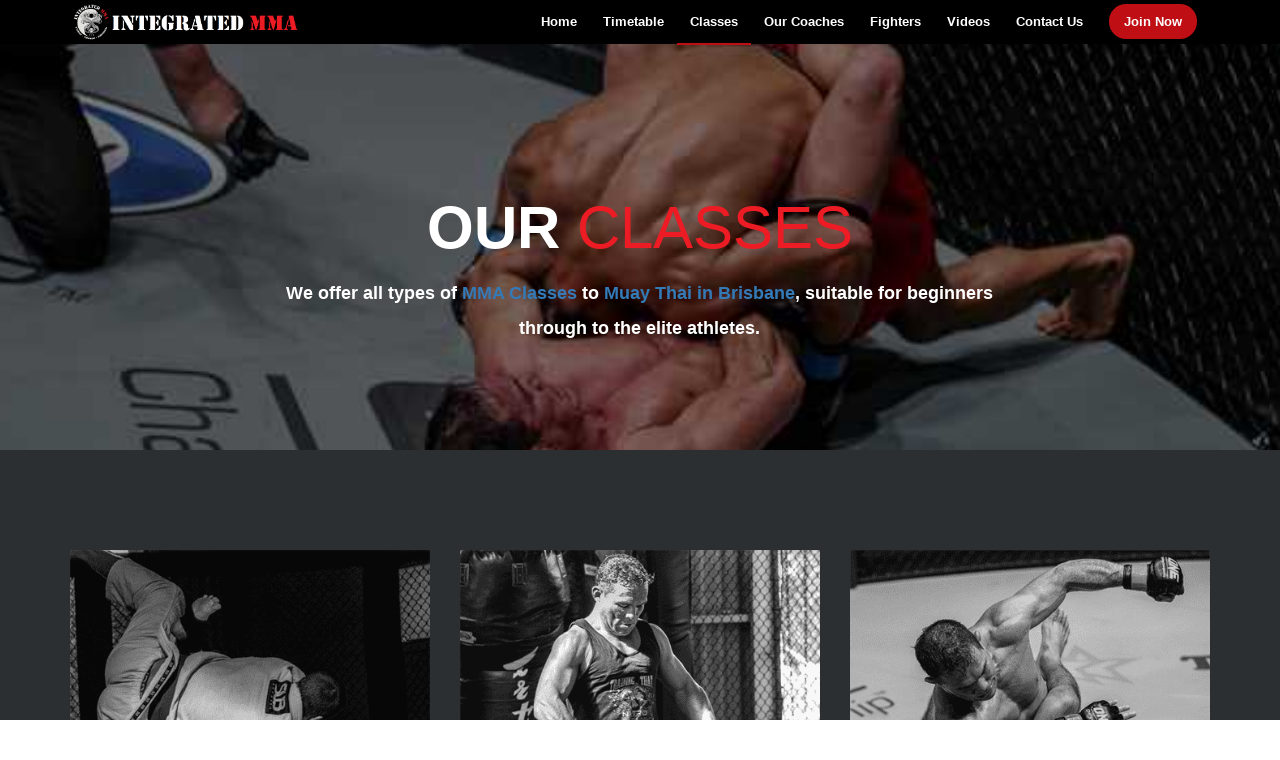

--- FILE ---
content_type: text/html; charset=UTF-8
request_url: https://www.integratedmma.com/classes-2/
body_size: 13934
content:
<!DOCTYPE html>
<html lang="en" class="html_stretched responsive av-preloader-active av-preloader-enabled av-default-lightbox  html_header_top html_logo_left html_main_nav_header html_menu_right html_slim html_header_sticky html_header_shrinking html_mobile_menu_phone html_header_searchicon_disabled html_content_align_center html_header_unstick_top_disabled html_header_stretch_disabled html_av-overlay-side html_av-overlay-side-classic html_av-submenu-noclone html_entry_id_593 av-no-preview html_text_menu_active ">
<head>
<meta charset="UTF-8" />


<!-- mobile setting -->
<meta name="viewport" content="width=device-width, initial-scale=1, maximum-scale=1">

<!-- Scripts/CSS and wp_head hook -->
<style type="text/css" data-type="vc_shortcodes-custom-css">.vc_custom_1525182835168{background-image: url(http://www.integratedmma.com/wp-content/uploads/2018/05/head3.jpg?id=416) !important;}.vc_custom_1522416369976{background-color: #2c2f32 !important;background-position: center;background-repeat: no-repeat !important;background-size: cover !important;}.vc_custom_1536668598061{background-color: #bf0f15 !important;}.vc_custom_1536657295340{padding-top: 12px !important;background-color: #bf0f15 !important;}.vc_custom_1536657302635{padding-top: 12px !important;}</style><meta name='robots' content='index, follow, max-image-preview:large, max-snippet:-1, max-video-preview:-1' />

	<!-- This site is optimized with the Yoast SEO plugin v20.4 - https://yoast.com/wordpress/plugins/seo/ -->
	<title>Martial Arts Brisbane Classes| Integrated MMA</title>
	<meta name="description" content="Get started with martial arts Brisbane classes at Integrated MMA today! Here, we offer all types of classes from MMA to Muay Thai Brisbane, suitable for all." />
	<link rel="canonical" href="https://www.integratedmma.com/classes-2/" />
	<meta property="og:locale" content="en_US" />
	<meta property="og:type" content="article" />
	<meta property="og:title" content="Martial Arts Brisbane Classes| Integrated MMA" />
	<meta property="og:description" content="Get started with martial arts Brisbane classes at Integrated MMA today! Here, we offer all types of classes from MMA to Muay Thai Brisbane, suitable for all." />
	<meta property="og:url" content="https://www.integratedmma.com/classes-2/" />
	<meta property="og:site_name" content="Integrated MMA Brisbane Australia" />
	<meta property="article:publisher" content="https://www.facebook.com/profile.php?id=100014631700079" />
	<meta property="article:modified_time" content="2020-01-27T01:27:42+00:00" />
	<meta name="twitter:card" content="summary_large_image" />
	<meta name="twitter:label1" content="Est. reading time" />
	<meta name="twitter:data1" content="3 minutes" />
	<script type="application/ld+json" class="yoast-schema-graph">{"@context":"https://schema.org","@graph":[{"@type":"WebPage","@id":"https://www.integratedmma.com/classes-2/","url":"https://www.integratedmma.com/classes-2/","name":"Martial Arts Brisbane Classes| Integrated MMA","isPartOf":{"@id":"https://www.integratedmma.com/#website"},"datePublished":"2018-06-29T22:42:26+00:00","dateModified":"2020-01-27T01:27:42+00:00","description":"Get started with martial arts Brisbane classes at Integrated MMA today! Here, we offer all types of classes from MMA to Muay Thai Brisbane, suitable for all.","breadcrumb":{"@id":"https://www.integratedmma.com/classes-2/#breadcrumb"},"inLanguage":"en","potentialAction":[{"@type":"ReadAction","target":["https://www.integratedmma.com/classes-2/"]}]},{"@type":"BreadcrumbList","@id":"https://www.integratedmma.com/classes-2/#breadcrumb","itemListElement":[{"@type":"ListItem","position":1,"name":"Home","item":"https://www.integratedmma.com/home/"},{"@type":"ListItem","position":2,"name":"Classes"}]},{"@type":"WebSite","@id":"https://www.integratedmma.com/#website","url":"https://www.integratedmma.com/","name":"Integrated MMA Brisbane Australia","description":"Integrated MMA","potentialAction":[{"@type":"SearchAction","target":{"@type":"EntryPoint","urlTemplate":"https://www.integratedmma.com/?s={search_term_string}"},"query-input":"required name=search_term_string"}],"inLanguage":"en"}]}</script>
	<!-- / Yoast SEO plugin. -->


<link rel='dns-prefetch' href='//app.clickfunnels.com' />
<link rel="alternate" type="application/rss+xml" title="Integrated MMA Brisbane Australia &raquo; Feed" href="https://www.integratedmma.com/feed/" />
<link rel="alternate" type="application/rss+xml" title="Integrated MMA Brisbane Australia &raquo; Comments Feed" href="https://www.integratedmma.com/comments/feed/" />
<script type="text/javascript">
window._wpemojiSettings = {"baseUrl":"https:\/\/s.w.org\/images\/core\/emoji\/14.0.0\/72x72\/","ext":".png","svgUrl":"https:\/\/s.w.org\/images\/core\/emoji\/14.0.0\/svg\/","svgExt":".svg","source":{"concatemoji":"https:\/\/www.integratedmma.com\/wp-includes\/js\/wp-emoji-release.min.js?ver=6.3.1"}};
/*! This file is auto-generated */
!function(i,n){var o,s,e;function c(e){try{var t={supportTests:e,timestamp:(new Date).valueOf()};sessionStorage.setItem(o,JSON.stringify(t))}catch(e){}}function p(e,t,n){e.clearRect(0,0,e.canvas.width,e.canvas.height),e.fillText(t,0,0);var t=new Uint32Array(e.getImageData(0,0,e.canvas.width,e.canvas.height).data),r=(e.clearRect(0,0,e.canvas.width,e.canvas.height),e.fillText(n,0,0),new Uint32Array(e.getImageData(0,0,e.canvas.width,e.canvas.height).data));return t.every(function(e,t){return e===r[t]})}function u(e,t,n){switch(t){case"flag":return n(e,"\ud83c\udff3\ufe0f\u200d\u26a7\ufe0f","\ud83c\udff3\ufe0f\u200b\u26a7\ufe0f")?!1:!n(e,"\ud83c\uddfa\ud83c\uddf3","\ud83c\uddfa\u200b\ud83c\uddf3")&&!n(e,"\ud83c\udff4\udb40\udc67\udb40\udc62\udb40\udc65\udb40\udc6e\udb40\udc67\udb40\udc7f","\ud83c\udff4\u200b\udb40\udc67\u200b\udb40\udc62\u200b\udb40\udc65\u200b\udb40\udc6e\u200b\udb40\udc67\u200b\udb40\udc7f");case"emoji":return!n(e,"\ud83e\udef1\ud83c\udffb\u200d\ud83e\udef2\ud83c\udfff","\ud83e\udef1\ud83c\udffb\u200b\ud83e\udef2\ud83c\udfff")}return!1}function f(e,t,n){var r="undefined"!=typeof WorkerGlobalScope&&self instanceof WorkerGlobalScope?new OffscreenCanvas(300,150):i.createElement("canvas"),a=r.getContext("2d",{willReadFrequently:!0}),o=(a.textBaseline="top",a.font="600 32px Arial",{});return e.forEach(function(e){o[e]=t(a,e,n)}),o}function t(e){var t=i.createElement("script");t.src=e,t.defer=!0,i.head.appendChild(t)}"undefined"!=typeof Promise&&(o="wpEmojiSettingsSupports",s=["flag","emoji"],n.supports={everything:!0,everythingExceptFlag:!0},e=new Promise(function(e){i.addEventListener("DOMContentLoaded",e,{once:!0})}),new Promise(function(t){var n=function(){try{var e=JSON.parse(sessionStorage.getItem(o));if("object"==typeof e&&"number"==typeof e.timestamp&&(new Date).valueOf()<e.timestamp+604800&&"object"==typeof e.supportTests)return e.supportTests}catch(e){}return null}();if(!n){if("undefined"!=typeof Worker&&"undefined"!=typeof OffscreenCanvas&&"undefined"!=typeof URL&&URL.createObjectURL&&"undefined"!=typeof Blob)try{var e="postMessage("+f.toString()+"("+[JSON.stringify(s),u.toString(),p.toString()].join(",")+"));",r=new Blob([e],{type:"text/javascript"}),a=new Worker(URL.createObjectURL(r),{name:"wpTestEmojiSupports"});return void(a.onmessage=function(e){c(n=e.data),a.terminate(),t(n)})}catch(e){}c(n=f(s,u,p))}t(n)}).then(function(e){for(var t in e)n.supports[t]=e[t],n.supports.everything=n.supports.everything&&n.supports[t],"flag"!==t&&(n.supports.everythingExceptFlag=n.supports.everythingExceptFlag&&n.supports[t]);n.supports.everythingExceptFlag=n.supports.everythingExceptFlag&&!n.supports.flag,n.DOMReady=!1,n.readyCallback=function(){n.DOMReady=!0}}).then(function(){return e}).then(function(){var e;n.supports.everything||(n.readyCallback(),(e=n.source||{}).concatemoji?t(e.concatemoji):e.wpemoji&&e.twemoji&&(t(e.twemoji),t(e.wpemoji)))}))}((window,document),window._wpemojiSettings);
</script>
<style type="text/css">
img.wp-smiley,
img.emoji {
	display: inline !important;
	border: none !important;
	box-shadow: none !important;
	height: 1em !important;
	width: 1em !important;
	margin: 0 0.07em !important;
	vertical-align: -0.1em !important;
	background: none !important;
	padding: 0 !important;
}
</style>
	<link rel="stylesheet" href="https://www.integratedmma.com/wp-content/cache/minify/a5ff7.css" media="all" />

<style id='classic-theme-styles-inline-css' type='text/css'>
/*! This file is auto-generated */
.wp-block-button__link{color:#fff;background-color:#32373c;border-radius:9999px;box-shadow:none;text-decoration:none;padding:calc(.667em + 2px) calc(1.333em + 2px);font-size:1.125em}.wp-block-file__button{background:#32373c;color:#fff;text-decoration:none}
</style>
<style id='global-styles-inline-css' type='text/css'>
body{--wp--preset--color--black: #000000;--wp--preset--color--cyan-bluish-gray: #abb8c3;--wp--preset--color--white: #ffffff;--wp--preset--color--pale-pink: #f78da7;--wp--preset--color--vivid-red: #cf2e2e;--wp--preset--color--luminous-vivid-orange: #ff6900;--wp--preset--color--luminous-vivid-amber: #fcb900;--wp--preset--color--light-green-cyan: #7bdcb5;--wp--preset--color--vivid-green-cyan: #00d084;--wp--preset--color--pale-cyan-blue: #8ed1fc;--wp--preset--color--vivid-cyan-blue: #0693e3;--wp--preset--color--vivid-purple: #9b51e0;--wp--preset--gradient--vivid-cyan-blue-to-vivid-purple: linear-gradient(135deg,rgba(6,147,227,1) 0%,rgb(155,81,224) 100%);--wp--preset--gradient--light-green-cyan-to-vivid-green-cyan: linear-gradient(135deg,rgb(122,220,180) 0%,rgb(0,208,130) 100%);--wp--preset--gradient--luminous-vivid-amber-to-luminous-vivid-orange: linear-gradient(135deg,rgba(252,185,0,1) 0%,rgba(255,105,0,1) 100%);--wp--preset--gradient--luminous-vivid-orange-to-vivid-red: linear-gradient(135deg,rgba(255,105,0,1) 0%,rgb(207,46,46) 100%);--wp--preset--gradient--very-light-gray-to-cyan-bluish-gray: linear-gradient(135deg,rgb(238,238,238) 0%,rgb(169,184,195) 100%);--wp--preset--gradient--cool-to-warm-spectrum: linear-gradient(135deg,rgb(74,234,220) 0%,rgb(151,120,209) 20%,rgb(207,42,186) 40%,rgb(238,44,130) 60%,rgb(251,105,98) 80%,rgb(254,248,76) 100%);--wp--preset--gradient--blush-light-purple: linear-gradient(135deg,rgb(255,206,236) 0%,rgb(152,150,240) 100%);--wp--preset--gradient--blush-bordeaux: linear-gradient(135deg,rgb(254,205,165) 0%,rgb(254,45,45) 50%,rgb(107,0,62) 100%);--wp--preset--gradient--luminous-dusk: linear-gradient(135deg,rgb(255,203,112) 0%,rgb(199,81,192) 50%,rgb(65,88,208) 100%);--wp--preset--gradient--pale-ocean: linear-gradient(135deg,rgb(255,245,203) 0%,rgb(182,227,212) 50%,rgb(51,167,181) 100%);--wp--preset--gradient--electric-grass: linear-gradient(135deg,rgb(202,248,128) 0%,rgb(113,206,126) 100%);--wp--preset--gradient--midnight: linear-gradient(135deg,rgb(2,3,129) 0%,rgb(40,116,252) 100%);--wp--preset--font-size--small: 13px;--wp--preset--font-size--medium: 20px;--wp--preset--font-size--large: 36px;--wp--preset--font-size--x-large: 42px;--wp--preset--spacing--20: 0.44rem;--wp--preset--spacing--30: 0.67rem;--wp--preset--spacing--40: 1rem;--wp--preset--spacing--50: 1.5rem;--wp--preset--spacing--60: 2.25rem;--wp--preset--spacing--70: 3.38rem;--wp--preset--spacing--80: 5.06rem;--wp--preset--shadow--natural: 6px 6px 9px rgba(0, 0, 0, 0.2);--wp--preset--shadow--deep: 12px 12px 50px rgba(0, 0, 0, 0.4);--wp--preset--shadow--sharp: 6px 6px 0px rgba(0, 0, 0, 0.2);--wp--preset--shadow--outlined: 6px 6px 0px -3px rgba(255, 255, 255, 1), 6px 6px rgba(0, 0, 0, 1);--wp--preset--shadow--crisp: 6px 6px 0px rgba(0, 0, 0, 1);}:where(.is-layout-flex){gap: 0.5em;}:where(.is-layout-grid){gap: 0.5em;}body .is-layout-flow > .alignleft{float: left;margin-inline-start: 0;margin-inline-end: 2em;}body .is-layout-flow > .alignright{float: right;margin-inline-start: 2em;margin-inline-end: 0;}body .is-layout-flow > .aligncenter{margin-left: auto !important;margin-right: auto !important;}body .is-layout-constrained > .alignleft{float: left;margin-inline-start: 0;margin-inline-end: 2em;}body .is-layout-constrained > .alignright{float: right;margin-inline-start: 2em;margin-inline-end: 0;}body .is-layout-constrained > .aligncenter{margin-left: auto !important;margin-right: auto !important;}body .is-layout-constrained > :where(:not(.alignleft):not(.alignright):not(.alignfull)){max-width: var(--wp--style--global--content-size);margin-left: auto !important;margin-right: auto !important;}body .is-layout-constrained > .alignwide{max-width: var(--wp--style--global--wide-size);}body .is-layout-flex{display: flex;}body .is-layout-flex{flex-wrap: wrap;align-items: center;}body .is-layout-flex > *{margin: 0;}body .is-layout-grid{display: grid;}body .is-layout-grid > *{margin: 0;}:where(.wp-block-columns.is-layout-flex){gap: 2em;}:where(.wp-block-columns.is-layout-grid){gap: 2em;}:where(.wp-block-post-template.is-layout-flex){gap: 1.25em;}:where(.wp-block-post-template.is-layout-grid){gap: 1.25em;}.has-black-color{color: var(--wp--preset--color--black) !important;}.has-cyan-bluish-gray-color{color: var(--wp--preset--color--cyan-bluish-gray) !important;}.has-white-color{color: var(--wp--preset--color--white) !important;}.has-pale-pink-color{color: var(--wp--preset--color--pale-pink) !important;}.has-vivid-red-color{color: var(--wp--preset--color--vivid-red) !important;}.has-luminous-vivid-orange-color{color: var(--wp--preset--color--luminous-vivid-orange) !important;}.has-luminous-vivid-amber-color{color: var(--wp--preset--color--luminous-vivid-amber) !important;}.has-light-green-cyan-color{color: var(--wp--preset--color--light-green-cyan) !important;}.has-vivid-green-cyan-color{color: var(--wp--preset--color--vivid-green-cyan) !important;}.has-pale-cyan-blue-color{color: var(--wp--preset--color--pale-cyan-blue) !important;}.has-vivid-cyan-blue-color{color: var(--wp--preset--color--vivid-cyan-blue) !important;}.has-vivid-purple-color{color: var(--wp--preset--color--vivid-purple) !important;}.has-black-background-color{background-color: var(--wp--preset--color--black) !important;}.has-cyan-bluish-gray-background-color{background-color: var(--wp--preset--color--cyan-bluish-gray) !important;}.has-white-background-color{background-color: var(--wp--preset--color--white) !important;}.has-pale-pink-background-color{background-color: var(--wp--preset--color--pale-pink) !important;}.has-vivid-red-background-color{background-color: var(--wp--preset--color--vivid-red) !important;}.has-luminous-vivid-orange-background-color{background-color: var(--wp--preset--color--luminous-vivid-orange) !important;}.has-luminous-vivid-amber-background-color{background-color: var(--wp--preset--color--luminous-vivid-amber) !important;}.has-light-green-cyan-background-color{background-color: var(--wp--preset--color--light-green-cyan) !important;}.has-vivid-green-cyan-background-color{background-color: var(--wp--preset--color--vivid-green-cyan) !important;}.has-pale-cyan-blue-background-color{background-color: var(--wp--preset--color--pale-cyan-blue) !important;}.has-vivid-cyan-blue-background-color{background-color: var(--wp--preset--color--vivid-cyan-blue) !important;}.has-vivid-purple-background-color{background-color: var(--wp--preset--color--vivid-purple) !important;}.has-black-border-color{border-color: var(--wp--preset--color--black) !important;}.has-cyan-bluish-gray-border-color{border-color: var(--wp--preset--color--cyan-bluish-gray) !important;}.has-white-border-color{border-color: var(--wp--preset--color--white) !important;}.has-pale-pink-border-color{border-color: var(--wp--preset--color--pale-pink) !important;}.has-vivid-red-border-color{border-color: var(--wp--preset--color--vivid-red) !important;}.has-luminous-vivid-orange-border-color{border-color: var(--wp--preset--color--luminous-vivid-orange) !important;}.has-luminous-vivid-amber-border-color{border-color: var(--wp--preset--color--luminous-vivid-amber) !important;}.has-light-green-cyan-border-color{border-color: var(--wp--preset--color--light-green-cyan) !important;}.has-vivid-green-cyan-border-color{border-color: var(--wp--preset--color--vivid-green-cyan) !important;}.has-pale-cyan-blue-border-color{border-color: var(--wp--preset--color--pale-cyan-blue) !important;}.has-vivid-cyan-blue-border-color{border-color: var(--wp--preset--color--vivid-cyan-blue) !important;}.has-vivid-purple-border-color{border-color: var(--wp--preset--color--vivid-purple) !important;}.has-vivid-cyan-blue-to-vivid-purple-gradient-background{background: var(--wp--preset--gradient--vivid-cyan-blue-to-vivid-purple) !important;}.has-light-green-cyan-to-vivid-green-cyan-gradient-background{background: var(--wp--preset--gradient--light-green-cyan-to-vivid-green-cyan) !important;}.has-luminous-vivid-amber-to-luminous-vivid-orange-gradient-background{background: var(--wp--preset--gradient--luminous-vivid-amber-to-luminous-vivid-orange) !important;}.has-luminous-vivid-orange-to-vivid-red-gradient-background{background: var(--wp--preset--gradient--luminous-vivid-orange-to-vivid-red) !important;}.has-very-light-gray-to-cyan-bluish-gray-gradient-background{background: var(--wp--preset--gradient--very-light-gray-to-cyan-bluish-gray) !important;}.has-cool-to-warm-spectrum-gradient-background{background: var(--wp--preset--gradient--cool-to-warm-spectrum) !important;}.has-blush-light-purple-gradient-background{background: var(--wp--preset--gradient--blush-light-purple) !important;}.has-blush-bordeaux-gradient-background{background: var(--wp--preset--gradient--blush-bordeaux) !important;}.has-luminous-dusk-gradient-background{background: var(--wp--preset--gradient--luminous-dusk) !important;}.has-pale-ocean-gradient-background{background: var(--wp--preset--gradient--pale-ocean) !important;}.has-electric-grass-gradient-background{background: var(--wp--preset--gradient--electric-grass) !important;}.has-midnight-gradient-background{background: var(--wp--preset--gradient--midnight) !important;}.has-small-font-size{font-size: var(--wp--preset--font-size--small) !important;}.has-medium-font-size{font-size: var(--wp--preset--font-size--medium) !important;}.has-large-font-size{font-size: var(--wp--preset--font-size--large) !important;}.has-x-large-font-size{font-size: var(--wp--preset--font-size--x-large) !important;}
.wp-block-navigation a:where(:not(.wp-element-button)){color: inherit;}
:where(.wp-block-post-template.is-layout-flex){gap: 1.25em;}:where(.wp-block-post-template.is-layout-grid){gap: 1.25em;}
:where(.wp-block-columns.is-layout-flex){gap: 2em;}:where(.wp-block-columns.is-layout-grid){gap: 2em;}
.wp-block-pullquote{font-size: 1.5em;line-height: 1.6;}
</style>
<link rel="stylesheet" href="https://www.integratedmma.com/wp-content/cache/minify/9977f.css" media="all" />


<style id='rs-plugin-settings-inline-css' type='text/css'>
#rs-demo-id {}
</style>
<link rel="stylesheet" href="https://www.integratedmma.com/wp-content/cache/minify/7ab6a.css" media="all" />







<link rel='stylesheet' id='avia-print-css' href='https://www.integratedmma.com/wp-content/themes/enfold/css/print.css?ver=4.1' type='text/css' media='print' />



<!--[if lt IE 9]>
<link rel='stylesheet' id='vc_lte_ie9-css' href='https://www.integratedmma.com/wp-content/plugins/js_composer/assets/css/vc_lte_ie9.min.css?ver=6.0.5' type='text/css' media='screen' />
<![endif]-->



<script  src="https://www.integratedmma.com/wp-content/cache/minify/8e8d8.js"></script>




<script type='text/javascript' id='custom_js-js-extra'>
/* <![CDATA[ */
var my_ajax_object = {"ajax_url":"https:\/\/www.integratedmma.com\/wp-admin\/admin-ajax.php"};
/* ]]> */
</script>
<script  src="https://www.integratedmma.com/wp-content/cache/minify/23073.js"></script>







<link rel="https://api.w.org/" href="https://www.integratedmma.com/wp-json/" /><link rel="alternate" type="application/json" href="https://www.integratedmma.com/wp-json/wp/v2/pages/593" /><link rel="EditURI" type="application/rsd+xml" title="RSD" href="https://www.integratedmma.com/xmlrpc.php?rsd" />
<meta name="generator" content="WordPress 6.3.1" />
<link rel='shortlink' href='https://www.integratedmma.com/?p=593' />
<link rel="alternate" type="application/json+oembed" href="https://www.integratedmma.com/wp-json/oembed/1.0/embed?url=https%3A%2F%2Fwww.integratedmma.com%2Fclasses-2%2F" />
<link rel="alternate" type="text/xml+oembed" href="https://www.integratedmma.com/wp-json/oembed/1.0/embed?url=https%3A%2F%2Fwww.integratedmma.com%2Fclasses-2%2F&#038;format=xml" />
<!-- Google tag (gtag.js) -->
<script async src="https://www.googletagmanager.com/gtag/js?id=G-7KBBBQNKTN"></script>
<script>
  window.dataLayer = window.dataLayer || [];
  function gtag(){dataLayer.push(arguments);}
  gtag('js', new Date());

  gtag('config', 'G-7KBBBQNKTN');
</script>
<meta name="google-site-verification" content="xat7RMpLs7JX5vr0C5ORkJEfOPODI8p7LiduymxZkWg" />
<meta name="facebook-domain-verification" content="tfm8vn1ubtopqeh8dr31p3pfto15qg" />
<!-- Meta Pixel Code -->
<script>
!function(f,b,e,v,n,t,s)
{if(f.fbq)return;n=f.fbq=function(){n.callMethod?
n.callMethod.apply(n,arguments):n.queue.push(arguments)};
if(!f._fbq)f._fbq=n;n.push=n;n.loaded=!0;n.version='2.0';
n.queue=[];t=b.createElement(e);t.async=!0;
t.src=v;s=b.getElementsByTagName(e)[0];
s.parentNode.insertBefore(t,s)}(window, document,'script',
'https://connect.facebook.net/en_US/fbevents.js');
fbq('init', '700055024881220');
fbq('track', 'PageView');
</script>
<noscript><img height="1" width="1" style="display:none"
src="https://www.facebook.com/tr?id=700055024881220&ev=PageView&noscript=1"
/></noscript>
<!-- End Meta Pixel Code --><script type="text/javascript">
(function(url){
	if(/(?:Chrome\/26\.0\.1410\.63 Safari\/537\.31|WordfenceTestMonBot)/.test(navigator.userAgent)){ return; }
	var addEvent = function(evt, handler) {
		if (window.addEventListener) {
			document.addEventListener(evt, handler, false);
		} else if (window.attachEvent) {
			document.attachEvent('on' + evt, handler);
		}
	};
	var removeEvent = function(evt, handler) {
		if (window.removeEventListener) {
			document.removeEventListener(evt, handler, false);
		} else if (window.detachEvent) {
			document.detachEvent('on' + evt, handler);
		}
	};
	var evts = 'contextmenu dblclick drag dragend dragenter dragleave dragover dragstart drop keydown keypress keyup mousedown mousemove mouseout mouseover mouseup mousewheel scroll'.split(' ');
	var logHuman = function() {
		if (window.wfLogHumanRan) { return; }
		window.wfLogHumanRan = true;
		var wfscr = document.createElement('script');
		wfscr.type = 'text/javascript';
		wfscr.async = true;
		wfscr.src = url + '&r=' + Math.random();
		(document.getElementsByTagName('head')[0]||document.getElementsByTagName('body')[0]).appendChild(wfscr);
		for (var i = 0; i < evts.length; i++) {
			removeEvent(evts[i], logHuman);
		}
	};
	for (var i = 0; i < evts.length; i++) {
		addEvent(evts[i], logHuman);
	}
})('//www.integratedmma.com/?wordfence_lh=1&hid=764F8ADCE37AF9162E3BA76EFE94D2AC');
</script><link rel="profile" href="http://gmpg.org/xfn/11" />
<link rel="alternate" type="application/rss+xml" title="Integrated MMA Brisbane Australia RSS2 Feed" href="https://www.integratedmma.com/feed/" />
<link rel="pingback" href="https://www.integratedmma.com/xmlrpc.php" />
<!--[if lt IE 9]><script src="https://www.integratedmma.com/wp-content/themes/enfold/js/html5shiv.js"></script><![endif]-->
<link rel="icon" href="http://www.integratedmma.com/wp-content/uploads/2018/03/mma-logo-292x300.png" type="image/png">

<!-- Meta Pixel Code -->
<script type='text/javascript'>
!function(f,b,e,v,n,t,s){if(f.fbq)return;n=f.fbq=function(){n.callMethod?
n.callMethod.apply(n,arguments):n.queue.push(arguments)};if(!f._fbq)f._fbq=n;
n.push=n;n.loaded=!0;n.version='2.0';n.queue=[];t=b.createElement(e);t.async=!0;
t.src=v;s=b.getElementsByTagName(e)[0];s.parentNode.insertBefore(t,s)}(window,
document,'script','https://connect.facebook.net/en_US/fbevents.js');
</script>
<!-- End Meta Pixel Code -->
<script type='text/javascript'>
  fbq('init', '700055024881220', {}, {
    "agent": "wordpress-6.3.1-3.0.8"
});
  </script><script type='text/javascript'>
  fbq('track', 'PageView', []);
  </script>
<!-- Meta Pixel Code -->
<noscript>
<img height="1" width="1" style="display:none" alt="fbpx"
src="https://www.facebook.com/tr?id=700055024881220&ev=PageView&noscript=1" />
</noscript>
<!-- End Meta Pixel Code -->
<meta name="generator" content="Powered by WPBakery Page Builder - drag and drop page builder for WordPress."/>
<meta name="generator" content="Powered by Slider Revolution 5.4.8.3 - responsive, Mobile-Friendly Slider Plugin for WordPress with comfortable drag and drop interface." />
<script type="text/javascript">function setREVStartSize(e){									
						try{ e.c=jQuery(e.c);var i=jQuery(window).width(),t=9999,r=0,n=0,l=0,f=0,s=0,h=0;
							if(e.responsiveLevels&&(jQuery.each(e.responsiveLevels,function(e,f){f>i&&(t=r=f,l=e),i>f&&f>r&&(r=f,n=e)}),t>r&&(l=n)),f=e.gridheight[l]||e.gridheight[0]||e.gridheight,s=e.gridwidth[l]||e.gridwidth[0]||e.gridwidth,h=i/s,h=h>1?1:h,f=Math.round(h*f),"fullscreen"==e.sliderLayout){var u=(e.c.width(),jQuery(window).height());if(void 0!=e.fullScreenOffsetContainer){var c=e.fullScreenOffsetContainer.split(",");if (c) jQuery.each(c,function(e,i){u=jQuery(i).length>0?u-jQuery(i).outerHeight(!0):u}),e.fullScreenOffset.split("%").length>1&&void 0!=e.fullScreenOffset&&e.fullScreenOffset.length>0?u-=jQuery(window).height()*parseInt(e.fullScreenOffset,0)/100:void 0!=e.fullScreenOffset&&e.fullScreenOffset.length>0&&(u-=parseInt(e.fullScreenOffset,0))}f=u}else void 0!=e.minHeight&&f<e.minHeight&&(f=e.minHeight);e.c.closest(".rev_slider_wrapper").css({height:f})					
						}catch(d){console.log("Failure at Presize of Slider:"+d)}						
					};</script>
		<style type="text/css" id="wp-custom-css">
			div#header_main {
    border: none!important;
}
footer#socket {
    background: #000;
    border: none;
}
.white-text, .white-text h1, .white-text h2, .white-text h3, .white-text h4, .white-text h5, .white-text h6, .white-text p, .white-text a {
	color: #ffffff;
}
.popup-red-btn-button {
	border: 2px solid white !important;
	border-radius: 34px;
	padding: 10px 20px;
}
.wpcf7-form-control.wpcf7-textarea {
	height: 100px;
}.bookingform .wpcf7-form-control {
	width: 100% !important;
	max-width: 100% !important;
	margin-bottom: 0 !important;
	background: #1c1e21 !important;
	border: none !important;
	padding: 14px 10px !important;
}
.bookingform .wpcf7-form-control.wpcf7-submit {
	width: auto !important;
	padding: 11px 33px !important;
	border-radius: 50px;
	border: 2px solid #bf0f15 !important;
	
	background: #bf0f15 !important;
}		</style>
		

<!--
Debugging Info for Theme support: 

Theme: Enfold
Version: 6.1.1
Installed: enfold
AviaFramework Version: 4.6
AviaBuilder Version: 0.9.5
- - - - - - - - - - -
ChildTheme: Enfold Child
ChildTheme Version: 1.0.0
ChildTheme Installed: enfold

ML:1024-PU:97-PLA:17
WP:6.3.1
Updates: disabled
-->

<noscript><style> .wpb_animate_when_almost_visible { opacity: 1; }</style></noscript><style type='text/css'>
@font-face {font-family: 'entypo-fontello'; font-weight: normal; font-style: normal;
src: url('https://www.integratedmma.com/wp-content/themes/enfold/config-templatebuilder/avia-template-builder/assets/fonts/entypo-fontello.eot?v=3');
src: url('https://www.integratedmma.com/wp-content/themes/enfold/config-templatebuilder/avia-template-builder/assets/fonts/entypo-fontello.eot?v=3#iefix') format('embedded-opentype'), 
url('https://www.integratedmma.com/wp-content/themes/enfold/config-templatebuilder/avia-template-builder/assets/fonts/entypo-fontello.woff?v=3') format('woff'), 
url('https://www.integratedmma.com/wp-content/themes/enfold/config-templatebuilder/avia-template-builder/assets/fonts/entypo-fontello.ttf?v=3') format('truetype'), 
url('https://www.integratedmma.com/wp-content/themes/enfold/config-templatebuilder/avia-template-builder/assets/fonts/entypo-fontello.svg?v=3#entypo-fontello') format('svg');
} #top .avia-font-entypo-fontello, body .avia-font-entypo-fontello, html body [data-av_iconfont='entypo-fontello']:before{ font-family: 'entypo-fontello'; }
</style>
</head>




<body id="top" class="page-template page-template-templates page-template-full-width page-template-templatesfull-width-php page page-id-593 page-parent stretched helvetica-neue-websave _helvetica_neue  wpb-js-composer js-comp-ver-6.0.5 vc_responsive" itemscope="itemscope" itemtype="https://schema.org/WebPage" >

	<div class='av-siteloader-wrap av-transition-enabled'><div class='av-siteloader-inner'><div class='av-siteloader-cell'><div class='av-siteloader'><div class='av-siteloader-extra'></div></div></div></div></div>
	<div id='wrap_all'>

	
<header id='header' class='all_colors header_color dark_bg_color  av_header_top av_logo_left av_main_nav_header av_menu_right av_slim av_header_sticky av_header_shrinking av_header_stretch_disabled av_mobile_menu_phone av_header_searchicon_disabled av_header_unstick_top_disabled av_bottom_nav_disabled  av_header_border_disabled'  role="banner" itemscope="itemscope" itemtype="https://schema.org/WPHeader" >

		<div  id='header_main' class='container_wrap container_wrap_logo'>
	
        <div class='container av-logo-container'><div class='inner-container'><span class='logo'><a href='https://www.integratedmma.com/'><img height='100' width='300' src='http://www.integratedmma.com/wp-content/uploads/2018/07/mma-trans.png' alt='Integrated MMA Brisbane Australia' /></a></span><nav class='main_menu' data-selectname='Select a page'  role="navigation" itemscope="itemscope" itemtype="https://schema.org/SiteNavigationElement" ><div class="avia-menu av-main-nav-wrap"><ul id="avia-menu" class="menu av-main-nav"><li id="menu-item-117" class="menu-item menu-item-type-post_type menu-item-object-page menu-item-home menu-item-top-level menu-item-top-level-1"><a href="https://www.integratedmma.com/" itemprop="url"><span class="avia-bullet"></span><span class="avia-menu-text">Home</span><span class="avia-menu-fx"><span class="avia-arrow-wrap"><span class="avia-arrow"></span></span></span></a></li>
<li id="menu-item-115" class="menu-item menu-item-type-post_type menu-item-object-page menu-item-top-level menu-item-top-level-2"><a href="https://www.integratedmma.com/timetable/" itemprop="url"><span class="avia-bullet"></span><span class="avia-menu-text">Timetable</span><span class="avia-menu-fx"><span class="avia-arrow-wrap"><span class="avia-arrow"></span></span></span></a></li>
<li id="menu-item-600" class="menu-item menu-item-type-post_type menu-item-object-page current-menu-item page_item page-item-593 current_page_item menu-item-top-level menu-item-top-level-3"><a href="https://www.integratedmma.com/classes-2/" itemprop="url"><span class="avia-bullet"></span><span class="avia-menu-text">Classes</span><span class="avia-menu-fx"><span class="avia-arrow-wrap"><span class="avia-arrow"></span></span></span></a></li>
<li id="menu-item-114" class="menu-item menu-item-type-post_type menu-item-object-page menu-item-top-level menu-item-top-level-4"><a href="https://www.integratedmma.com/coaches/" itemprop="url"><span class="avia-bullet"></span><span class="avia-menu-text">Our Coaches</span><span class="avia-menu-fx"><span class="avia-arrow-wrap"><span class="avia-arrow"></span></span></span></a></li>
<li id="menu-item-439" class="menu-item menu-item-type-post_type menu-item-object-page menu-item-top-level menu-item-top-level-5"><a href="https://www.integratedmma.com/fighters/" itemprop="url"><span class="avia-bullet"></span><span class="avia-menu-text">Fighters</span><span class="avia-menu-fx"><span class="avia-arrow-wrap"><span class="avia-arrow"></span></span></span></a></li>
<li id="menu-item-425" class="menu-item menu-item-type-post_type menu-item-object-page menu-item-top-level menu-item-top-level-6"><a href="https://www.integratedmma.com/videos/" itemprop="url"><span class="avia-bullet"></span><span class="avia-menu-text">Videos</span><span class="avia-menu-fx"><span class="avia-arrow-wrap"><span class="avia-arrow"></span></span></span></a></li>
<li id="menu-item-113" class="menu-item menu-item-type-post_type menu-item-object-page menu-item-top-level menu-item-top-level-7"><a href="https://www.integratedmma.com/contact-us/" itemprop="url"><span class="avia-bullet"></span><span class="avia-menu-text">Contact Us</span><span class="avia-menu-fx"><span class="avia-arrow-wrap"><span class="avia-arrow"></span></span></span></a></li>
<li id="menu-item-323" class="menu-item menu-item-type-custom menu-item-object-custom av-menu-button av-menu-button-colored menu-item-top-level menu-item-top-level-8"><a href="http://www.integratedmma.com/contact-us/" itemprop="url"><span class="avia-bullet"></span><span class="avia-menu-text">Join Now</span><span class="avia-menu-fx"><span class="avia-arrow-wrap"><span class="avia-arrow"></span></span></span></a></li>
<li class="av-burger-menu-main menu-item-avia-special ">
	        			<a href="#">
							<span class="av-hamburger av-hamburger--spin av-js-hamburger">
					        <span class="av-hamburger-box">
						          <span class="av-hamburger-inner"></span>
						          <strong>Menu</strong>
					        </span>
							</span>
						</a>
	        		   </li></ul></div></nav></div> </div> 
		<!-- end container_wrap-->
		</div>
		
		<div class='header_bg'></div>

<!-- end header -->
</header>
		
	<div id='main' class='all_colors' data-scroll-offset='88'>

	<div id="primary" class="content-area ">
    <main id="main" class="site-main" role="main">
	    <div class="container">
	        <div data-vc-full-width="true" data-vc-full-width-init="false" data-vc-stretch-content="true" data-vc-parallax="1.5" class="vc_row wpb_row vc_row-fluid contact_page vc_custom_1525182835168 vc_row-has-fill vc_row-no-padding vc_general vc_parallax vc_parallax-content-moving"><div class="wpb_column vc_column_container vc_col-sm-12"><div class="vc_column-inner"><div class="wpb_wrapper">
	<div class="wpb_text_column wpb_content_element " >
		<div class="wpb_wrapper">
			<div class="blurb">
<div class="col-md-push-1 col-md-10 col-sm-12 blurb-content in-classes">
<h1 class="no-underline">OUR <span class="in-classes-title">CLASSES</span></h1>
<p>We offer all types of <strong><a href="https://www.integratedmma.com/classes/mixed-martial-arts-mma/">MMA Classes</a></strong> to <strong><a href="https://www.integratedmma.com/classes/muay-thai-striking-boxing/">Muay Thai in Brisbane</a></strong>, suitable for beginners</p>
<p>through to the elite athletes.</p>
</div>
</div>

		</div>
	</div>
</div></div></div></div><div class="vc_row-full-width vc_clearfix"></div><div data-vc-full-width="true" data-vc-full-width-init="false" data-vc-parallax="1.5" class="vc_row wpb_row vc_row-fluid vc_custom_1522416369976 vc_row-has-fill vc_row-o-full-height vc_row-o-columns-middle vc_row-o-equal-height vc_row-flex vc_general vc_parallax vc_parallax-content-moving"><div class="wpb_column vc_column_container vc_col-sm-12"><div class="vc_column-inner"><div class="wpb_wrapper"><div class="vc_empty_space"   style="height: 50px"><span class="vc_empty_space_inner"></span></div><div class="vc_row wpb_row vc_inner vc_row-fluid"><div class="wpb_column vc_column_container vc_col-sm-4"><div class="vc_column-inner"><div class="wpb_wrapper"><div class="vc_empty_space"   style="height: 15px"><span class="vc_empty_space_inner"></span></div>
	<div  class="wpb_single_image wpb_content_element vc_align_center   img-box">
		
		<figure class="wpb_wrapper vc_figure">
			<a href="https://www.integratedmma.com/bjj-submission-grappling/" target="_self" class="vc_single_image-wrapper   vc_box_border_grey"><img width="889" height="889" src="https://www.integratedmma.com/wp-content/uploads/2018/05/BJJ.png" class="vc_single_image-img attachment-full" alt="BJJ MMA" decoding="async" fetchpriority="high" srcset="https://www.integratedmma.com/wp-content/uploads/2018/05/BJJ.png 889w, https://www.integratedmma.com/wp-content/uploads/2018/05/BJJ-80x80.png 80w, https://www.integratedmma.com/wp-content/uploads/2018/05/BJJ-300x300.png 300w, https://www.integratedmma.com/wp-content/uploads/2018/05/BJJ-768x768.png 768w, https://www.integratedmma.com/wp-content/uploads/2018/05/BJJ-36x36.png 36w, https://www.integratedmma.com/wp-content/uploads/2018/05/BJJ-180x180.png 180w, https://www.integratedmma.com/wp-content/uploads/2018/05/BJJ-705x705.png 705w, https://www.integratedmma.com/wp-content/uploads/2018/05/BJJ-120x120.png 120w, https://www.integratedmma.com/wp-content/uploads/2018/05/BJJ-450x450.png 450w" sizes="(max-width: 889px) 100vw, 889px" /></a>
		</figure>
	</div>
<h3 style="text-align: center" class="vc_custom_heading btn-title" >BJJ</h3><div class="vc_empty_space"   style="height: 15px"><span class="vc_empty_space_inner"></span></div></div></div></div><div class="wpb_column vc_column_container vc_col-sm-4"><div class="vc_column-inner"><div class="wpb_wrapper"><div class="vc_empty_space"   style="height: 15px"><span class="vc_empty_space_inner"></span></div>
	<div  class="wpb_single_image wpb_content_element vc_align_center   img-box">
		
		<figure class="wpb_wrapper vc_figure">
			<a href="https://www.integratedmma.com/mma-fitness-stength-conditioning/" target="_self" class="vc_single_image-wrapper   vc_box_border_grey"><img width="889" height="889" src="https://www.integratedmma.com/wp-content/uploads/2018/05/Fitness.png" class="vc_single_image-img attachment-full" alt="Boxing Gym Brisbane" decoding="async" srcset="https://www.integratedmma.com/wp-content/uploads/2018/05/Fitness.png 889w, https://www.integratedmma.com/wp-content/uploads/2018/05/Fitness-80x80.png 80w, https://www.integratedmma.com/wp-content/uploads/2018/05/Fitness-300x300.png 300w, https://www.integratedmma.com/wp-content/uploads/2018/05/Fitness-768x768.png 768w, https://www.integratedmma.com/wp-content/uploads/2018/05/Fitness-36x36.png 36w, https://www.integratedmma.com/wp-content/uploads/2018/05/Fitness-180x180.png 180w, https://www.integratedmma.com/wp-content/uploads/2018/05/Fitness-705x705.png 705w, https://www.integratedmma.com/wp-content/uploads/2018/05/Fitness-120x120.png 120w, https://www.integratedmma.com/wp-content/uploads/2018/05/Fitness-450x450.png 450w" sizes="(max-width: 889px) 100vw, 889px" /></a>
		</figure>
	</div>
<h3 style="text-align: center" class="vc_custom_heading btn-title" >FITNESS</h3><div class="vc_empty_space"   style="height: 15px"><span class="vc_empty_space_inner"></span></div></div></div></div><div class="wpb_column vc_column_container vc_col-sm-4"><div class="vc_column-inner"><div class="wpb_wrapper"><div class="vc_empty_space"   style="height: 15px"><span class="vc_empty_space_inner"></span></div>
	<div  class="wpb_single_image wpb_content_element vc_align_center   img-box">
		
		<figure class="wpb_wrapper vc_figure">
			<a href="https://www.integratedmma.com/mixed-martial-arts-mma/" target="_self" class="vc_single_image-wrapper   vc_box_border_grey"><img width="889" height="889" src="https://www.integratedmma.com/wp-content/uploads/2018/05/Mma.png" class="vc_single_image-img attachment-full" alt="MMA Brisbane" decoding="async" srcset="https://www.integratedmma.com/wp-content/uploads/2018/05/Mma.png 889w, https://www.integratedmma.com/wp-content/uploads/2018/05/Mma-80x80.png 80w, https://www.integratedmma.com/wp-content/uploads/2018/05/Mma-300x300.png 300w, https://www.integratedmma.com/wp-content/uploads/2018/05/Mma-768x768.png 768w, https://www.integratedmma.com/wp-content/uploads/2018/05/Mma-36x36.png 36w, https://www.integratedmma.com/wp-content/uploads/2018/05/Mma-180x180.png 180w, https://www.integratedmma.com/wp-content/uploads/2018/05/Mma-705x705.png 705w, https://www.integratedmma.com/wp-content/uploads/2018/05/Mma-120x120.png 120w, https://www.integratedmma.com/wp-content/uploads/2018/05/Mma-450x450.png 450w" sizes="(max-width: 889px) 100vw, 889px" /></a>
		</figure>
	</div>
<h3 style="text-align: center" class="vc_custom_heading btn-title" >MMA</h3><div class="vc_empty_space"   style="height: 15px"><span class="vc_empty_space_inner"></span></div></div></div></div></div><div class="vc_row wpb_row vc_inner vc_row-fluid"><div class="wpb_column vc_column_container vc_col-sm-4"><div class="vc_column-inner"><div class="wpb_wrapper"><div class="vc_empty_space"   style="height: 15px"><span class="vc_empty_space_inner"></span></div>
	<div  class="wpb_single_image wpb_content_element vc_align_center   img-box">
		
		<figure class="wpb_wrapper vc_figure">
			<a href="https://www.integratedmma.com/classes-2/kids/" target="_self" class="vc_single_image-wrapper   vc_box_border_grey"><img width="889" height="889" src="https://www.integratedmma.com/wp-content/uploads/2018/05/Kids.png" class="vc_single_image-img attachment-full" alt="Kids Boxing Brisbane" decoding="async" loading="lazy" srcset="https://www.integratedmma.com/wp-content/uploads/2018/05/Kids.png 889w, https://www.integratedmma.com/wp-content/uploads/2018/05/Kids-80x80.png 80w, https://www.integratedmma.com/wp-content/uploads/2018/05/Kids-300x300.png 300w, https://www.integratedmma.com/wp-content/uploads/2018/05/Kids-768x768.png 768w, https://www.integratedmma.com/wp-content/uploads/2018/05/Kids-36x36.png 36w, https://www.integratedmma.com/wp-content/uploads/2018/05/Kids-180x180.png 180w, https://www.integratedmma.com/wp-content/uploads/2018/05/Kids-705x705.png 705w, https://www.integratedmma.com/wp-content/uploads/2018/05/Kids-120x120.png 120w, https://www.integratedmma.com/wp-content/uploads/2018/05/Kids-450x450.png 450w" sizes="(max-width: 889px) 100vw, 889px" /></a>
		</figure>
	</div>
<h3 style="text-align: center" class="vc_custom_heading btn-title" >KIDS</h3><div class="vc_empty_space"   style="height: 15px"><span class="vc_empty_space_inner"></span></div></div></div></div><div class="wpb_column vc_column_container vc_col-sm-4"><div class="vc_column-inner"><div class="wpb_wrapper"><div class="vc_empty_space"   style="height: 15px"><span class="vc_empty_space_inner"></span></div>
	<div  class="wpb_single_image wpb_content_element vc_align_center   img-box">
		
		<figure class="wpb_wrapper vc_figure">
			<a href="https://www.integratedmma.com/muay-thai-striking-boxing/" target="_self" class="vc_single_image-wrapper   vc_box_border_grey"><img width="889" height="889" src="https://www.integratedmma.com/wp-content/uploads/2018/05/Muay-Thai.jpg" class="vc_single_image-img attachment-full" alt="Muay Thai Kickboxing Brisbane" decoding="async" loading="lazy" srcset="https://www.integratedmma.com/wp-content/uploads/2018/05/Muay-Thai.jpg 889w, https://www.integratedmma.com/wp-content/uploads/2018/05/Muay-Thai-80x80.jpg 80w, https://www.integratedmma.com/wp-content/uploads/2018/05/Muay-Thai-300x300.jpg 300w, https://www.integratedmma.com/wp-content/uploads/2018/05/Muay-Thai-768x768.jpg 768w, https://www.integratedmma.com/wp-content/uploads/2018/05/Muay-Thai-36x36.jpg 36w, https://www.integratedmma.com/wp-content/uploads/2018/05/Muay-Thai-180x180.jpg 180w, https://www.integratedmma.com/wp-content/uploads/2018/05/Muay-Thai-705x705.jpg 705w, https://www.integratedmma.com/wp-content/uploads/2018/05/Muay-Thai-120x120.jpg 120w, https://www.integratedmma.com/wp-content/uploads/2018/05/Muay-Thai-450x450.jpg 450w" sizes="(max-width: 889px) 100vw, 889px" /></a>
		</figure>
	</div>
<h3 style="text-align: center" class="vc_custom_heading btn-title" >MUAY THAI</h3><div class="vc_empty_space"   style="height: 15px"><span class="vc_empty_space_inner"></span></div></div></div></div><div class="wpb_column vc_column_container vc_col-sm-4"><div class="vc_column-inner"><div class="wpb_wrapper"><div class="vc_empty_space"   style="height: 15px"><span class="vc_empty_space_inner"></span></div>
	<div  class="wpb_single_image wpb_content_element vc_align_center   img-box">
		
		<figure class="wpb_wrapper vc_figure">
			<a href="https://www.integratedmma.com/classes-2/wrestling/" target="_self" class="vc_single_image-wrapper   vc_box_border_grey"><img width="889" height="889" src="https://www.integratedmma.com/wp-content/uploads/2018/05/Wrestling.png" class="vc_single_image-img attachment-full" alt="Wrestling Brisbane" decoding="async" loading="lazy" srcset="https://www.integratedmma.com/wp-content/uploads/2018/05/Wrestling.png 889w, https://www.integratedmma.com/wp-content/uploads/2018/05/Wrestling-80x80.png 80w, https://www.integratedmma.com/wp-content/uploads/2018/05/Wrestling-300x300.png 300w, https://www.integratedmma.com/wp-content/uploads/2018/05/Wrestling-768x768.png 768w, https://www.integratedmma.com/wp-content/uploads/2018/05/Wrestling-36x36.png 36w, https://www.integratedmma.com/wp-content/uploads/2018/05/Wrestling-180x180.png 180w, https://www.integratedmma.com/wp-content/uploads/2018/05/Wrestling-705x705.png 705w, https://www.integratedmma.com/wp-content/uploads/2018/05/Wrestling-120x120.png 120w, https://www.integratedmma.com/wp-content/uploads/2018/05/Wrestling-450x450.png 450w" sizes="(max-width: 889px) 100vw, 889px" /></a>
		</figure>
	</div>
<h3 style="text-align: center" class="vc_custom_heading btn-title" >WRESTLING</h3><div class="vc_empty_space"   style="height: 15px"><span class="vc_empty_space_inner"></span></div></div></div></div></div><div class="vc_empty_space"   style="height: 50px"><span class="vc_empty_space_inner"></span></div></div></div></div></div><div class="vc_row-full-width vc_clearfix"></div><div id="joinnow" data-vc-full-width="true" data-vc-full-width-init="false" class="vc_row wpb_row vc_row-fluid vc_custom_1536668598061 vc_row-has-fill vc_row-o-equal-height vc_row-o-content-middle vc_row-flex"><div class="wpb_column vc_column_container vc_col-sm-8 vc_col-has-fill"><div class="vc_column-inner vc_custom_1536657295340"><div class="wpb_wrapper">
	<div class="wpb_text_column wpb_content_element  white-text" >
		<div class="wpb_wrapper">
			<h2><strong>JOIN THE TEAM AT INTEGRATED MMA TODAY!</strong></h2>
<h4>Come down and take a look at our gym located at 2a/39 Hayward St, Stafford QLD 4053</h4>

		</div>
	</div>
</div></div></div><div class="wpb_column vc_column_container vc_col-sm-4"><div class="vc_column-inner vc_custom_1536657302635"><div class="wpb_wrapper"><div id="modal-trg-txt-wrap-2321" class="ult-modal-input-wrapper ult-adjust-bottom-margin    " data-keypress-control="keypress-control-enable" data-overlay-control="overlay-control-enable"><button  data-ultimate-target='#modal-trg-txt-wrap-2321 .btn-modal'  data-responsive-json-new='{"font-size":"","line-height":""}'  style="background:#bf0f15;border-color:#bf0f15;color:#ffffff; " data-class-id="content-65229a0ec186a1-51758450" class="btn-modal ult-responsive btn-primary btn-modal-md overlay-show popup-red-btn-button  ult-align-center btn-id-65229a0ec186a1-51758450" data-overlay-class="overlay-doorhorizontal">Join Today</button></div>
<div class="ult-overlay content-65229a0ec186a1-51758450 popup-red-btn" data-class="content-65229a0ec186a1-51758450" id="button-click-overlay" style="background:rgba(0,0,0,0.54); display:none;">
	<div class="ult_modal ult-fade ult-small">
		<div id="ult-modal-wrap-4007" class="ult_modal-content ult-hide" style="border-style:solid;border-width:2px;border-radius:0px;border-color:#333333;">
			<div  data-ultimate-target='#ult-modal-wrap-4007 .ult_modal-body'  data-responsive-json-new='{"font-size":"","line-height":""}'  class="ult_modal-body ult-responsive ult-html" style="background:#121315;color:#ffffff;">
			
<div class="wpcf7 no-js" id="wpcf7-f683-p593-o1" lang="en" dir="ltr">
<div class="screen-reader-response"><p role="status" aria-live="polite" aria-atomic="true"></p> <ul></ul></div>
<form action="/classes-2/#wpcf7-f683-p593-o1" method="post" class="wpcf7-form init" aria-label="Contact form" novalidate="novalidate" data-status="init">
<div style="display: none;">
<input type="hidden" name="_wpcf7" value="683" />
<input type="hidden" name="_wpcf7_version" value="5.7.5.1" />
<input type="hidden" name="_wpcf7_locale" value="en" />
<input type="hidden" name="_wpcf7_unit_tag" value="wpcf7-f683-p593-o1" />
<input type="hidden" name="_wpcf7_container_post" value="593" />
<input type="hidden" name="_wpcf7_posted_data_hash" value="" />
</div>
<div class="bookingform">
	<p>Name<br />
<span class="wpcf7-form-control-wrap" data-name="your-name"><input size="40" class="wpcf7-form-control wpcf7-text wpcf7-validates-as-required" aria-required="true" aria-invalid="false" value="" type="text" name="your-name" /></span>
	</p>
	<p>Email<br />
<span class="wpcf7-form-control-wrap" data-name="your-email"><input size="40" class="wpcf7-form-control wpcf7-text wpcf7-email wpcf7-validates-as-required wpcf7-validates-as-email" aria-required="true" aria-invalid="false" value="" type="email" name="your-email" /></span>
	</p>
	<p>Phone<br />
<span class="wpcf7-form-control-wrap" data-name="your-phone"><input size="40" class="wpcf7-form-control wpcf7-text" aria-invalid="false" value="" type="text" name="your-phone" /></span>
	</p>
	<p>Comment<br />
<span class="wpcf7-form-control-wrap" data-name="your-message"><textarea cols="40" rows="10" class="wpcf7-form-control wpcf7-textarea" aria-invalid="false" name="your-message"></textarea></span>
	</p>
	<p><input class="wpcf7-form-control has-spinner wpcf7-submit" type="submit" value="Send" />
	</p>
</div><div class="wpcf7-response-output" aria-hidden="true"></div>
</form>
</div>

			</div>
	</div>
	</div>
	<div class="ult-overlay-close top-right" style=" "><div class="ult-overlay-close-inside">Close</div></div>
</div></div></div></div></div><div class="vc_row-full-width vc_clearfix"></div>
        </div>
     </main><!-- .site-main --> 
</div><!-- .content-area -->
						<div class='container_wrap footer_color' id='footer'>

					<div class='container'>

						<div class='flex_column av_one_third  first el_before_av_one_third'><section id="text-5" class="widget clearfix widget_text"><h3 class="widgettitle">Menu</h3>			<div class="textwidget"><ul class="footer-left-menu-wrapper">
<li>
<ul>
<li><a href="#">Home</a></li>
<li><a href="https://www.integratedmma.com/timetable/">Timetable</a></li>
<li><a href="https://www.integratedmma.com/classes/">Classes</a></li>
</ul>
</li>
<li>
<ul>
<li><a href="https://www.integratedmma.com/coaches/">Coaches</a></li>
<li><a href="https://www.integratedmma.com/fighters/">Fighters</a></li>
<li><a href="https://www.integratedmma.com/contact-us/">Contact Us</a></li>
</ul>
</li>
</ul>
</div>
		<span class="seperator extralight-border"></span></section></div><div class='flex_column av_one_third  el_after_av_one_third  el_before_av_one_third '><section id="media_gallery-2" class="widget clearfix widget_media_gallery">
		<style type="text/css">
			#gallery-1 {
				margin: auto;
			}
			#gallery-1 .gallery-item {
				float: left;
				margin-top: 10px;
				text-align: center;
				width: 33%;
			}
			#gallery-1 img {
				border: 2px solid #cfcfcf;
			}
			#gallery-1 .gallery-caption {
				margin-left: 0;
			}
			/* see gallery_shortcode() in wp-includes/media.php */
		</style>
		<div id='gallery-1' class='gallery galleryid-593 gallery-columns-3 gallery-size-full'><dl class='gallery-item'>
			<dt class='gallery-icon landscape'>
				<a href='https://www.integratedmma.com/mma-trans-2/'><img width="1260" height="240" src="https://www.integratedmma.com/wp-content/uploads/2018/03/mma-trans.png" class="attachment-full size-full" alt="Integrated MMA Logo" decoding="async" loading="lazy" srcset="https://www.integratedmma.com/wp-content/uploads/2018/03/mma-trans.png 1260w, https://www.integratedmma.com/wp-content/uploads/2018/03/mma-trans-300x57.png 300w, https://www.integratedmma.com/wp-content/uploads/2018/03/mma-trans-768x146.png 768w, https://www.integratedmma.com/wp-content/uploads/2018/03/mma-trans-1030x196.png 1030w, https://www.integratedmma.com/wp-content/uploads/2018/03/mma-trans-705x134.png 705w, https://www.integratedmma.com/wp-content/uploads/2018/03/mma-trans-450x86.png 450w" sizes="(max-width: 1260px) 100vw, 1260px" /></a>
			</dt></dl>
			<br style='clear: both' />
		</div>
<span class="seperator extralight-border"></span></section><section id="custom_html-2" class="widget_text widget clearfix widget_custom_html"><div class="textwidget custom-html-widget"><div class="social-title">
	<p>Let's socialize</p>
</div>
<ul class="integrated-social-media">
	<li>
		<a href="https://www.facebook.com/IMMAHQ/">
			<i class="fa fa-facebook-f"></i>
		</a>
	</li>
	<li>
			<a href="https://twitter.com/integratedmmahq">
			<i class="fa fa-twitter"></i>
		</a>
	</li>
	<li>
			<a href="https://www.instagram.com/integratedmmahq/">
			<i class="fa fa-instagram"></i>
		</a>
	</li>
	<li>
		<a href="https://www.youtube.com/channel/UC8gCbg3TnmBihjxUc8iDVMg">
			<i class="fa fa-youtube"></i>
		</a>
	</li>
</ul></div><span class="seperator extralight-border"></span></section></div><div class='flex_column av_one_third  el_after_av_one_third  el_before_av_one_third '><section id="text-3" class="widget clearfix widget_text"><h3 class="widgettitle">CLASSES</h3>			<div class="textwidget"><ul class="footer-right-menu-wrapper">
<li>
<ul>
<li><a href="https://www.integratedmma.com/classes/bjj-submission-grappling/">BJJ</a></li>
<li><a href="https://www.integratedmma.com/classes/mma-fitness-stength-conditioning/">Fitness</a></li>
<li><a href="https://www.integratedmma.com/classes/mixed-martial-arts-mma/">MMA</a></li>
</ul>
</li>
<li>
<ul>
<li><a href="https://www.integratedmma.com/classes-2/kids/">Kids</a></li>
<li><a href="https://www.integratedmma.com/classes/muay-thai-striking-boxing/">Muay Thai</a></li>
<li><a href="https://www.integratedmma.com/classes-2/wrestling/">Wrestling</a></li>
</ul>
</li>
</ul>
</div>
		<span class="seperator extralight-border"></span></section></div>

					</div>


				<!-- ####### END FOOTER CONTAINER ####### -->
				</div>

	


			

			
				<footer class='container_wrap socket_color' id='socket'  role="contentinfo" itemscope="itemscope" itemtype="https://schema.org/WPFooter" >
                    <div class='container'>

                        <span class='copyright'>© Copyright - Integrated MMA</span>

                        
                    </div>

	            <!-- ####### END SOCKET CONTAINER ####### -->
				</footer>


					<!-- end main -->
		</div>
		
		<!-- end wrap_all --></div><div id="myModal" class="modal fade" role="dialog">
  	<div class="modal-dialog">
    <!-- Modal content-->
    	<div class="modal-content">
      		<div class="modal-header">
        		<button type="button" class="close" data-dismiss="modal">&times;</button>
        		<h4 class="modal-title">Modal Header</h4>
      		</div>
	        <div class="modal-body">

		        	<form name="book_class_form" id="book_class_form">

						<input type="hidden" name="action" value="book_class_form">
						<input type="hidden" name="class" value="Classes">
						<input type="hidden" name="day" value="">
						<input type="hidden" name="class_time" value="2018">
						
						<div class="hf_seo_caregories">
						    <label for="book_class_name">name</label>
								<input type="text" id="book_class_name" name="book_class_name" value="">
						    <span id="book_class_name" class="error"></span>
						</div>	

						<div class="hf_seo_caregories">
						    <label for="book_class_email">Email</label>
								<input type="text" id="book_class_email" name="book_class_email" value="">
						    <span id="book_class_email" class="error"></span>
						</div>

						<div class="hf_seo_caregories">
						    <label for="book_class_phone">Phone</label>
								<input type="text" id="book_class_phone" name="book_class_phone" value="">
						    <span id="book_class_phone" class="error"></span>
						</div>

						<div class="hf_seo_caregories">
						    <label for="book_class_comment">Comment</label>
						    	<textarea id="book_class_comment" name="book_class_comment"></textarea>
						    <span id="book_class_comment" class="error"></span>
						</div>

						<div class="hf_seo_caregories">
							<input type="submit" name="save" id="save" value="save">
							<span id="success_saved_msg"></span>
							<div class="hf-action-loader" style="display: none;">
				                <div class="hf-action-process" style="display: none;">
				                    <i class="fa fa-spinner fa-spin" aria-hidden="true"></i>
				                </div>
				                <div class="hf-action-sucess" style="display: none;">
				                    <i class="fa fa-check" aria-hidden="true"></i>
				                </div>
				            </div>
						</div>	
					</form>
	      	</div>
	      	<div class="modal-footer">
	        	<button type="button" class="btn btn-default" data-dismiss="modal">Close</button>
	      	</div>
    	</div>
 	</div>
</div>


<div id="myModal2" class="modal fade" role="dialog">
  	<div class="modal-dialog">
    <!-- Modal content-->
    	<div class="modal-content">
      		<div class="modal-header">
        		<button type="button" class="close" data-dismiss="modal">&times;</button>
        		<h4 class="modal-title">Modal Header</h4>
      		</div>
	        <div class="modal-body">

		        	<form name="book_class_form" id="book_class_form">

						<input type="hidden" name="action" value="book_class_form">
						<input type="hidden" name="class" value="">
						<input type="hidden" name="day" value="2">
						<input type="hidden" name="class_time" value="2018-03-27 12:04:17">
						
						<div class="hf_seo_caregories">
						    <label for="book_class_name">name</label>
								<input type="text" id="book_class_name" name="book_class_name" value="">
						    <span id="book_class_name" class="error"></span>
						</div>	

						<div class="hf_seo_caregories">
						    <label for="book_class_email">Email</label>
								<input type="text" id="book_class_email" name="book_class_email" value="">
						    <span id="book_class_email" class="error"></span>
						</div>

						<div class="hf_seo_caregories">
						    <label for="book_class_phone">Phone</label>
								<input type="text" id="book_class_phone" name="book_class_phone" value="">
						    <span id="book_class_phone" class="error"></span>
						</div>

						<div class="hf_seo_caregories">
						    <label for="book_class_comment">Comment</label>
						    	<textarea id="book_class_comment" name="book_class_comment"></textarea>
						    <span id="book_class_comment" class="error"></span>
						</div>

						<div class="hf_seo_caregories">
							<input type="submit" name="save" id="save" value="save">
							<span id="success_saved_msg"></span>
							<div class="hf-action-loader" style="display: none;">
				                <div class="hf-action-process" style="display: none;">
				                    <i class="fa fa-spinner fa-spin" aria-hidden="true"></i>
				                </div>
				                <div class="hf-action-sucess" style="display: none;">
				                    <i class="fa fa-check" aria-hidden="true"></i>
				                </div>
				            </div>
						</div>	
					</form>
	      	</div>
	      	<div class="modal-footer">
	        	<button type="button" class="btn btn-default" data-dismiss="modal">Close</button>
	      	</div>
    	</div>
 	</div>
</div>


<div id="join_now" class="modal fade" role="dialog">
  	<div class="modal-dialog">
    <!-- Modal content-->
    	<div class="modal-content">
      		<div class="modal-header">
        		<button type="button" class="close" data-dismiss="modal">&times;</button>
        		<h4 class="modal-title">Modal Header</h4>
      		</div>
	        <div class="modal-body">

		        	<form name="book_class_form" id="book_class_form">

						<input type="hidden" name="action" value="book_class_form">
						<input type="hidden" name="class" value="Classes">
						<input type="hidden" name="day" value="">
						<input type="hidden" name="class_time" value="2018">
						
						<div class="hf_seo_caregories">
						    <label for="book_class_name">name</label>
								<input type="text" id="book_class_name" name="book_class_name" value="">
						    <span id="book_class_name" class="error"></span>
						</div>	

						<div class="hf_seo_caregories">
						    <label for="book_class_email">Email</label>
								<input type="text" id="book_class_email" name="book_class_email" value="">
						    <span id="book_class_email" class="error"></span>
						</div>

						<div class="hf_seo_caregories">
						    <label for="book_class_phone">Phone</label>
								<input type="text" id="book_class_phone" name="book_class_phone" value="">
						    <span id="book_class_phone" class="error"></span>
						</div>

						<div class="hf_seo_caregories">
						    <label for="book_class_comment">Comment</label>
						    	<textarea id="book_class_comment" name="book_class_comment"></textarea>
						    <span id="book_class_comment" class="error"></span>
						</div>

						<div class="hf_seo_caregories">
							<input type="submit" name="save" id="save" value="save">
							<span id="success_saved_msg"></span>
							<div class="hf-action-loader" style="display: none;">
				                <div class="hf-action-process" style="display: none;">
				                    <i class="fa fa-spinner fa-spin" aria-hidden="true"></i>
				                </div>
				                <div class="hf-action-sucess" style="display: none;">
				                    <i class="fa fa-check" aria-hidden="true"></i>
				                </div>
				            </div>
						</div>	
					</form>
	      	</div>
	      	<div class="modal-footer">
	        	<button type="button" class="btn btn-default" data-dismiss="modal">Close</button>
	      	</div>
    	</div>
 	</div>
</div>

	    <script type="text/javascript">
        jQuery(document).ready(function(){
            jQuery('li.join_today a').on('click',function(){
                jQuery('#join_now').modal();
            });
        });
    </script>
    
 <script type='text/javascript'>
 /* <![CDATA[ */  
var avia_framework_globals = avia_framework_globals || {};
    avia_framework_globals.frameworkUrl = 'https://www.integratedmma.com/wp-content/themes/enfold/framework/';
    avia_framework_globals.installedAt = 'https://www.integratedmma.com/wp-content/themes/enfold/';
    avia_framework_globals.ajaxurl = 'https://www.integratedmma.com/wp-admin/admin-ajax.php';
/* ]]> */ 
</script>
 
     <!-- Meta Pixel Event Code -->
    <script type='text/javascript'>
        document.addEventListener( 'wpcf7mailsent', function( event ) {
        if( "fb_pxl_code" in event.detail.apiResponse){
          eval(event.detail.apiResponse.fb_pxl_code);
        }
      }, false );
    </script>
    <!-- End Meta Pixel Event Code -->
    <div id='fb-pxl-ajax-code'></div>


			<!-- Mobile Call Now and Map Buttons -->
			<div id='rpb_spacer'></div>
			<div id='rpb'>
				<div>
					<a href='tel:0452662496' id='call_now'
						onClick= " ga('send', 'event', 'Phone Call', 'Click to Call', '0452662496'); " >
						<span class='dashicons dashicons-phone'></span> Call Now
					</a>
				</div>
				<div>
					<a href='https://maps.google.com/?q=2a%2F39+Hayward+St%2C+Stafford%2C+QLD%2C+Australia%2C++4053' id='map_now' target='_Blank'>
						<span class='dashicons dashicons-location'></span> Directions
					</a>
				</div>
			</div>
			<style>
				@media screen and (max-width: 680px) {
				div#rpb { display: flex !important; background: #1a1919; }
				div#rpb_spacer { display: block !important; }
				}
				div#rpb { background: #1a1919; }
			    div#rpb div a#call_now { background: #ffffff; color: #ba1217; }
				div#rpb div a#map_now { background: #ba1217; color: #fff; }
			</style>
			<!-- /Mobile Call Now and Map Buttons -->


				<script type='text/javascript'>
				setTimeout(function(){
					document.body.appendChild(document.getElementById('rpb_spacer'));
					document.body.appendChild(document.getElementById('rpb'));
				}, 500);
				</script>
			<link rel='stylesheet' id='bootstrap_css-css' href='https://maxcdn.bootstrapcdn.com/bootstrap/3.3.7/css/bootstrap.min.css?ver=6.3.1' type='text/css' media='all' />
<link rel="stylesheet" href="https://www.integratedmma.com/wp-content/cache/minify/b128c.css" media="all" />


<script type='text/javascript' src='https://app.clickfunnels.com/assets/cfpop.js?ver=1.0.0' id='cf_clickpop-js'></script>
<script  src="https://www.integratedmma.com/wp-content/cache/minify/1f540.js"></script>

<script type='text/javascript' id='contact-form-7-js-extra'>
/* <![CDATA[ */
var wpcf7 = {"api":{"root":"https:\/\/www.integratedmma.com\/wp-json\/","namespace":"contact-form-7\/v1"},"cached":"1"};
/* ]]> */
</script>
<script  src="https://www.integratedmma.com/wp-content/cache/minify/b68ea.js"></script>

<script type='text/javascript' id='wpcf7-redirect-script-js-extra'>
/* <![CDATA[ */
var wpcf7r = {"ajax_url":"https:\/\/www.integratedmma.com\/wp-admin\/admin-ajax.php"};
/* ]]> */
</script>



<script  src="https://www.integratedmma.com/wp-content/cache/minify/91551.js"></script>

<script id="mediaelement-core-js-before" type="text/javascript">
var mejsL10n = {"language":"en","strings":{"mejs.download-file":"Download File","mejs.install-flash":"You are using a browser that does not have Flash player enabled or installed. Please turn on your Flash player plugin or download the latest version from https:\/\/get.adobe.com\/flashplayer\/","mejs.fullscreen":"Fullscreen","mejs.play":"Play","mejs.pause":"Pause","mejs.time-slider":"Time Slider","mejs.time-help-text":"Use Left\/Right Arrow keys to advance one second, Up\/Down arrows to advance ten seconds.","mejs.live-broadcast":"Live Broadcast","mejs.volume-help-text":"Use Up\/Down Arrow keys to increase or decrease volume.","mejs.unmute":"Unmute","mejs.mute":"Mute","mejs.volume-slider":"Volume Slider","mejs.video-player":"Video Player","mejs.audio-player":"Audio Player","mejs.captions-subtitles":"Captions\/Subtitles","mejs.captions-chapters":"Chapters","mejs.none":"None","mejs.afrikaans":"Afrikaans","mejs.albanian":"Albanian","mejs.arabic":"Arabic","mejs.belarusian":"Belarusian","mejs.bulgarian":"Bulgarian","mejs.catalan":"Catalan","mejs.chinese":"Chinese","mejs.chinese-simplified":"Chinese (Simplified)","mejs.chinese-traditional":"Chinese (Traditional)","mejs.croatian":"Croatian","mejs.czech":"Czech","mejs.danish":"Danish","mejs.dutch":"Dutch","mejs.english":"English","mejs.estonian":"Estonian","mejs.filipino":"Filipino","mejs.finnish":"Finnish","mejs.french":"French","mejs.galician":"Galician","mejs.german":"German","mejs.greek":"Greek","mejs.haitian-creole":"Haitian Creole","mejs.hebrew":"Hebrew","mejs.hindi":"Hindi","mejs.hungarian":"Hungarian","mejs.icelandic":"Icelandic","mejs.indonesian":"Indonesian","mejs.irish":"Irish","mejs.italian":"Italian","mejs.japanese":"Japanese","mejs.korean":"Korean","mejs.latvian":"Latvian","mejs.lithuanian":"Lithuanian","mejs.macedonian":"Macedonian","mejs.malay":"Malay","mejs.maltese":"Maltese","mejs.norwegian":"Norwegian","mejs.persian":"Persian","mejs.polish":"Polish","mejs.portuguese":"Portuguese","mejs.romanian":"Romanian","mejs.russian":"Russian","mejs.serbian":"Serbian","mejs.slovak":"Slovak","mejs.slovenian":"Slovenian","mejs.spanish":"Spanish","mejs.swahili":"Swahili","mejs.swedish":"Swedish","mejs.tagalog":"Tagalog","mejs.thai":"Thai","mejs.turkish":"Turkish","mejs.ukrainian":"Ukrainian","mejs.vietnamese":"Vietnamese","mejs.welsh":"Welsh","mejs.yiddish":"Yiddish"}};
</script>

<script  src="https://www.integratedmma.com/wp-content/cache/minify/864c2.js"></script>

<script type='text/javascript' id='mediaelement-js-extra'>
/* <![CDATA[ */
var _wpmejsSettings = {"pluginPath":"\/wp-includes\/js\/mediaelement\/","classPrefix":"mejs-","stretching":"responsive","audioShortcodeLibrary":"mediaelement","videoShortcodeLibrary":"mediaelement"};
/* ]]> */
</script>

<script  src="https://www.integratedmma.com/wp-content/cache/minify/5b72d.js"></script>

<script type='text/javascript' src='https://maxcdn.bootstrapcdn.com/bootstrap/3.3.7/js/bootstrap.min.js?ver=1.0' id='bootstrap-min-js'></script>

<script  src="https://www.integratedmma.com/wp-content/cache/minify/12a5e.js"></script>

<a href='#top' title='Scroll to top' id='scroll-top-link' aria-hidden='true' data-av_icon='' data-av_iconfont='entypo-fontello'><span class="avia_hidden_link_text">Scroll to top</span></a>

<div id="fb-root"></div>
</body>
</html>
<!--
Performance optimized by W3 Total Cache. Learn more: https://www.boldgrid.com/w3-total-cache/

Object Caching 15/140 objects using disk
Page Caching using disk: enhanced 
Minified using disk

Served from: www.integratedmma.com @ 2023-10-08 12:01:18 by W3 Total Cache
-->